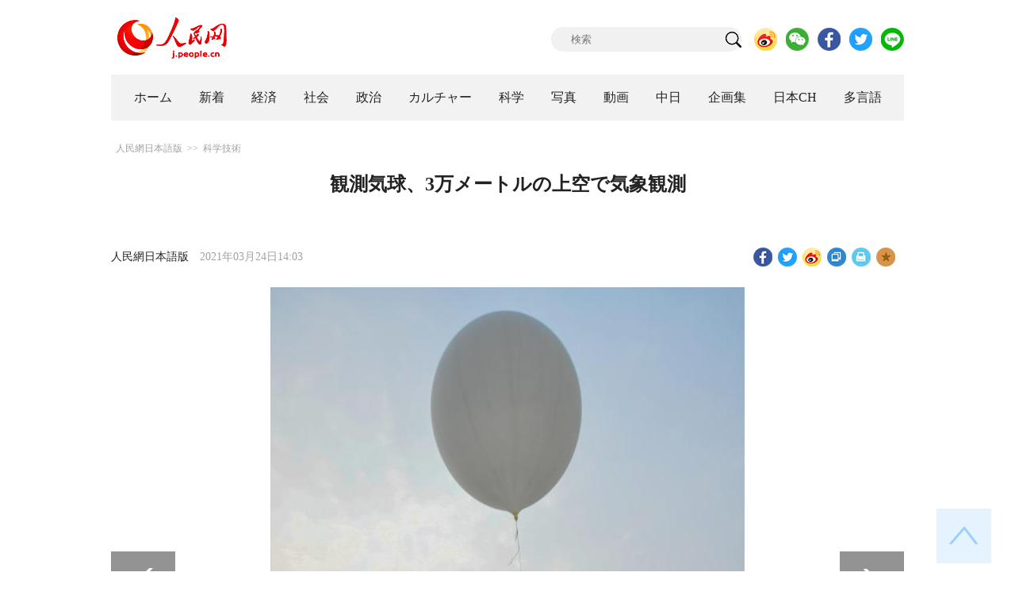

--- FILE ---
content_type: text/html
request_url: http://j.people.com.cn/n3/2021/0324/c95952-9832081.html
body_size: 9247
content:
<!DOCTYPE html PUBLIC "-//W3C//DTD XHTML 1.0 Transitional//EN" "http://www.w3.org/TR/xhtml1/DTD/xhtml1-transitional.dtd">
<html xmlns="http://www.w3.org/1999/xhtml">
<head>
<!--解决Twiiter无法识别官网链接-->
<meta name="twitter:card" content="summary_large_image" />
<meta name="twitter:title" content="観測気球、3万メートルの上空で気象観測" />
<meta name="twitter:description" content="3月23日の「世界気象デー」を控え、筆者は四川省成都市の温江国家気候観測台を訪れ、観測気球による気象観測の秘密に迫った。" />
<meta name="twitter:image:src" content="http://j.people.com.cn/NMediaFile/2021/0324/FOREIGN202103241405000465138845255.jpg" />
<!--解决Twiiter无法识别官网链接-->
<meta http-equiv="content-type" content="text/html;charset=UTF-8"/>
<meta http-equiv="Content-Language" content="utf-8" />
<meta content="all" name="robots" />
<title>観測気球、3万メートルの上空で気象観測--人民網日本語版--人民日報</title>
<meta name="copyright" content="" />
<meta name="description" content="3月23日の「世界気象デー」を控え、筆者は四川省成都市の温江国家気候観測台を訪れ、観測気球による気象観測の秘密に迫った。" />
<meta name="keywords" content="気象,天気,観測気球" />
<meta name="filetype" content="0" />
<meta name="publishedtype" content="1" />
<meta name="pagetype" content="1" />
<meta name="catalogs" content="F_95952" />
<meta name="contentid" content="F_9832081" />
<meta name="publishdate" content="2021-03-24" />
<meta name="author" content="F_200809" />
<meta name="source" content="ソース：人民網日本語版 オリジナル" />
<meta name="editor" content="F_200809">
<meta name="sourcetype" content="10">
<meta http-equiv="X-UA-Compatible" content="IE=10" />
<meta name="viewport" content="width=device-width,initial-scale=1.0,minimum-scale=1.0,maximum-scale=1.0" />
<link href="/img/FOREIGN/2018/12/312942/page.css" type="text/css" rel="stylesheet" media="all" />
<link href="/img/FOREIGN/2018/12/312942/mobile.css" type="text/css" rel="stylesheet" media="all" />
<link href="http://tools.people.com.cn/libs/swiper/3.3.1/swiper-3.3.1.min.css" rel="stylesheet" type="text/css" />
<script src="http://tools.people.com.cn/libs/jquery/1.11.1/jquery-1.11.1.min.js" type="text/javascript"></script>
<script src="http://tools.people.com.cn/libs/swiper/3.3.1/swiper-3.3.1.jquery.min.js" type="text/javascript"></script>
<script src="/img/FOREIGN/2018/12/312942/js/nav.js" type="text/javascript"></script>
</head>
<body>
<div class="w1000 logo clearfix">
	<div class="fl"><a href="http://j.people.com.cn/" target="_blank"><img src="/img/FOREIGN/2018/12/312942/images/logo.png" alt="" /></a></div>
	<div class="fr">
    	<span><b><a href="https://www.facebook.com/jinminmou">Facebook</a></b>&nbsp;&nbsp;<b><a href="https://twitter.com/peopledailyJP">Twitter</a></b></span>
		<div class="search">
			<form action="http://search.people.com.cn/language/jsearch.do" name="searchForm" method="post" target="_blank">
				<input name="siteName" value="j" type="hidden" />
				<input name="pageNum" value="1" type="hidden" />
				<input type="text" name="keyword" id="keyword" class="s1" value="" placeholder="検索" /><input type="image" name="button" id="button" value="search" src="/img/FOREIGN/2018/12/312942/images/icon1.png" />
			</form>
		</div>
		<div class="share_btn">
			<a href="https://weibo.com/peoplejapan?is_hot=1" target="_blank"><img src="/NMediaFile/2018/1212/FOREIGN201812121645393611703500686.png" width="29" height="29"/></a>
<a href="http://j.people.com.cn/n3/2019/0225/c94475-9549680.html" target="_blank"><img src="/NMediaFile/2018/1212/FOREIGN201812121645395242656659857.png" width="29" height="29"/></a>
<a href="https://www.facebook.com/jinminmou" target="_blank"><img src="/NMediaFile/2018/1212/FOREIGN201812121645395897063335483.png" width="29" height="29"/></a>
<a href="https://twitter.com/peopledailyJP" target="_blank"><img src="/NMediaFile/2018/1212/FOREIGN201812121645396555978173595.png" width="29" height="29"/></a>
<a href="https://lin.ee/B7QLNpW" target="_blank"><img src="/NMediaFile/2018/1212/FOREIGN201812121645397218324186259.png" width="29" height="29"/></a>

		</div>
	</div>
</div>
<!--nav-->
<div id="nav_box">
<div class="w1000 nav clearfix">
<ul><li><i><a href="http://j.people.com.cn/ 

"  target="_blank">ホーム</a></i></li>
<li><i><a href="http://j.people.com.cn/94765/index.html 

"  target="_blank">新着</a></i></li>
<li>
<i><a href="http://j.people.com.cn/94476/index.html 

" target="_blank">経済</a></i>
<div style="width:490px;">
<span></span>
<em><a href="/94476/415844/index.html" target="_blank">丸わかり！中国キーワード</a>|<a href="http://j.people.com.cn/94476/310100/index.html" target="_blank">経済関連データ</a>|<a href="http://j.people.com.cn/96019/index.html" target="_blank">中国における日本企業</a></em>
</div>
</li>
<li>
<i><a href="http://j.people.com.cn/94475/index.html" target="_blank">社会</a></i>
<div style="width:120px;">
<span></span>
<em><a href="http://j.people.com.cn/94475/202874/index.html" target="_blank">健康知恵袋</a></em>
</div>
</li>
<li>
<i><a href="http://j.people.com.cn/94474/index.html 

" target="_blank" target="_blank">政治</a></i>
<div style="width:380px;">
<span></span>
<em><a href="http://j.people.com.cn/95959/206375/index.html" target="_blank">指導者関連報道</a>|<a href="http://j.people.com.cn/95968" target="_blank">外交部記者会見</a>|<a href="http://j.people.com.cn/94474/313798/index.html" target="_blank">共産党ニュース</a></em>
</div>
</li>
<li>
<i><a href="http://j.people.com.cn/206603/index.html" target="_blank">カルチャー</a></i>
<div style="width:260px;">
<span style="left:15%"></span>
<em><a href="http://j.people.com.cn/206603/312529/index.html" target="_blank">伝統文化</a>|<a href="http://j.people.com.cn/206603/312528/index.html" target="_blank">文化遺産</a>|<a href="http://j.people.com.cn/206603/208949/index.html" target="_blank">映画速報</a></em>
</div>
</li>
<li>
<i><a href="http://j.people.com.cn/95952/index.html" target="_blank">科学</a></i>
<div style="width:420px;">
<span></span>
<em><a href="http://j.people.com.cn/95952/414805/index.html" target="_blank">中国の最新技術</a>|<a href="http://j.people.com.cn/95952/100425/index.html" target="_blank">宇宙開発</a>|<a href="http://j.people.com.cn/95952/100421/index.html" target="_blank">資源·環境</a>|<a href="http://j.people.com.cn/95952/100420/index.html" target="_blank">材料</a>|<a href="http://j.people.com.cn/95952/312527/index.html" target="_blank">科学と健康</a></em>
</div>
</li>
<li><i><a href="http://j.people.com.cn/94638/index.html 

" target="_blank">写真</a></i></li>
<li><i><a href="http://j.people.com.cn/94689/index.html 

" target="_blank">動画</a></i></li>
<li><i><a href="http://j.people.com.cn/94473/index.html 

" target="_blank">中日</a></i></li>
<li><i><a href="http://j.people.com.cn/207985/index.html 

" target="_blank">企画集</a></i></li>
<li><i><a href="http://japan.people.com.cn/ 

" target="_blank">日本CH</a></i></li>
<li>
<i><a href="" target="_blank">多言語</a></i>
<div style="width:660px;margin-left: -550px;">
<span style="left:88%"></span>
<em><a href="http://www.people.com.cn/ 

" target="_blank">中国語</a>|<a href="http://en.people.cn/index.html 

" target="_blank">英語</a>|<a href="http://russian.people.com.cn/ 

" target="_blank">ロシア語</a>|<a href="http://french.peopledaily.com.cn/ 

" target="_blank">フランス語</a>|<a href="http://spanish.peopledaily.com.cn/ 

" target="_blank">スペイン語</a>|<a href="http://arabic.people.com.cn/ 

" target="_blank">アラビア語</a>|<a href="http://kr.people.com.cn/ 

" target="_blank">韓国語</a>|<a href="http://german.people.com.cn/ 

" target="_blank">ドイツ語</a>|<a href="http://portuguese.people.com.cn/ 

" target="_blank">ポルトガル</a></em>
</div>
</li></ul>
</div>
</div>
<div class="w1000 nav_mob clearfix">
	<div class="swiper-wrapper"><span class="swiper-slide"><a href="http://j.people.com.cn/94474/index.html">政治</a></span>
<span class="swiper-slide"><a href="http://j.people.com.cn/94476/index.html">経済</a></span>
<span class="swiper-slide"><a href="http://j.people.com.cn/94475/index.html">社会</a></span>
<span class="swiper-slide"><a href="http://j.people.com.cn/95952/index.html">科学</a></span>
<span class="swiper-slide"><a href="http://j.people.com.cn/94638/index.html">写真</a></span>
<span class="swiper-slide"><a href="http://j.people.com.cn/94689/index.html">動画</a></span>
<span class="swiper-slide"><a href="http://j.people.com.cn/94473/index.html">中日</a></span>
<span class="swiper-slide"><a href="http://j.people.com.cn/206603/index.html">カルチャー</a></span>
<span class="swiper-slide"><a href="http://japan.people.com.cn/">日本チャンネル</a></span></div>
	<div class="swiper-button-next"></div>
</div>
<script>
var swiper = new Swiper('.nav_mob', {
   direction:'horizontal',
   slidesPerView :'auto',
   slideToClickedSlide: true,
   nextButton: '.swiper-button-next'
});
</script>
<!--txt-->
<div class="w1000 d2nav clearfix"><a href="http://j.people.com.cn/" class="clink">人民網日本語版</a>&gt;&gt;<a href="http://j.people.com.cn/95952/" class="clink">科学技術</a></div>
<div class="w1000 txt_con clearfix">
	<h1>観測気球、3万メートルの上空で気象観測</h1>
    <h2></h2>
	<div class="w900 txt_1 clearfix">
		<div class="left"><a href="http://j.people.com.cn/">人民網日本語版</a>　2021年03月24日14:03</div>
		<div class="right">
			<div class="bdsharebuttonbox">
				<a href="#" class="bds_fbook" data-cmd="fbook" title="分享到Facebook"></a>
				<a href="#" class="bds_twi" data-cmd="twi" title="分享到Twitter"></a>
				<a href="#" class="bds_tsina" data-cmd="tsina" title="分享到新浪微博"></a>
				<a href="#" class="bds_copy" data-cmd="copy" title="分享到复制网址"></a>
				<a href="#" class="bds_print" data-cmd="print" title="分享到打印"></a>
				<a href="javascript:;" class="bds_favor" onclick="javascript:addfavor('','人民網日本語版');"  title="お気に入りに追加"></a>
			</div>
			<script>
			window._bd_share_config={"common":{"bdSnsKey":{},"bdText":"","bdMini":"2","bdMiniList":false,"bdPic":"","bdStyle":"1","bdSize":"24"},"share":{}};with(document)0[(getElementsByTagName('head')[0]||body).appendChild(createElement('script')).src='http://bdimg.share.baidu.com/static/api/js/share.js?v=89860593.js?cdnversion='+~(-new Date()/36e5)];
			</script>
			<script src="/img/FOREIGN/2018/12/312942/js/addfavor.js" type="text/javascript"></script>
		</div>
	</div>
	<div class="w900 page_pic clearfix">
    	<div class="pic">
    		<table width='450' cellspacing=0 cellpadding=3 align=center><tr><td align='center'><a href="/n3/2021/0324/c95952-9832081-2.html"><img src="/NMediaFile/2021/0324/FOREIGN202103241405000465138845255.jpg" alt="観測気球、3万メートルの上空で気象観測"></a></td></tr><tr><td class="picdesc" align=center><font color='#000000'>成都温江国家気象観測台で、ロープを一定の高度まで延ばし、観測気球を飛ばそうとする気象観測エンジニアの陳建氏。（16日撮影）。</font></td></tr></table>
		</div>
    	<div class="left_btn"></div>
    	<div class="right_btn"><a href="/n3/2021/0324/c95952-9832081-2.html"></a></div>
	</div>
	<div class="txt_2 clearfix">
		<p style="text-indent: 1em;">
	3月23日の「世界気象デー」を控え、筆者は四川省成都市の温江国家気候観測台を訪れ、観測気球による気象観測の秘密に迫った。新華網が伝えた。</p>
<p style="text-indent: 1em;">
	夕方、曇り時々晴れ。四川省成都市温江区気象局高空気象観測エンジニアの陳建氏は観測気球専用バッテリーの準備、観測気球の気圧、気温、湿度センサーの正確な較正、レーダー動作周波数のチェックといった一連の準備作業を終えてから、水素操作室に入り、気球に水素をフル充填した。この直径約1.5メートルの「大型気球」はラジオゾンデを搭載し自由に浮上し、地上から3万メートル上空の気温、気圧、湿度、風などの気象データを取得する。地上から3万メートルほど離れると、気球は自ら破裂し、観測の使命を終える。観測台の作業員は毎日1時15分、7時15分、19時15分の3回に分け観測気球を放ち、関連する気象データを取得する。</p>
<p style="text-indent: 1em;">
	全国24の国家気候観象台の一つである温江国家気候観象台は、高空気象観測、地上気象、農業気象、放射線、雷などの観測作業を担当しており、取得した気象資料は中国内外と交換し、中国の気候モデルの開発、気候変動メカニズムの研究にデータのサポートを提供する。気象防災・減災能力を高め、気候変動に科学的に対応する能力を強化する。（編集YF）</p>
<p style="text-indent: 1em;">
	「人民網日本語版」2021年3月24日</p>

        <div class="page_n clearfix">&nbsp;<a class="common_current_page" href="/n3/2021/0324/c95952-9832081.html">1</a>&nbsp;<a  href="/n3/2021/0324/c95952-9832081-2.html">2</a>&nbsp;<a  href="/n3/2021/0324/c95952-9832081-3.html">3</a>&nbsp;<a  href="/n3/2021/0324/c95952-9832081-4.html">4</a>&nbsp;<a  href="/n3/2021/0324/c95952-9832081-5.html">5</a><a href="/n3/2021/0324/c95952-9832081-2.html">次ページ</a></div>
	</div>
	<div class="tit1 tit4 tit5 tit6 clearfix"><h2>関連記事</h2></div>
	<ul class="list_14 list7 list8 clearfix"><li><a href="/n3/2021/0322/c94475-9831252.html" target=_blank>中国、今週から天気好転　気温が一気に上昇へ</a></li></ul>
<ul class="list_14 list7 list8 clearfix"><li><a href="/n3/2021/0319/c94475-9830754.html" target=_blank>20日午後5時37分に「春分」到来</a></li></ul>
<ul class="list_14 list7 list8 clearfix"><li><a href="/n3/2021/0316/c94475-9829358.html" target=_blank>モンゴル、砂嵐と暴風雪による死者10人、行方不明11人に</a></li></ul>
<ul class="list_14 list7 list8 clearfix"><li><a href="/n3/2021/0310/c94475-9827526.html" target=_blank>大雪が降った四川省で交通整理をして「雪像」になった警察官が話題に</a></li></ul>
<ul class="list_14 list7 list8 clearfix"><li><a href="/n3/2021/0305/c94475-9825434.html" target=_blank>3月5日は二十四節気の三番目「啓蟄」</a></li></ul>
<ul class="list_14 list7 list8 clearfix"><li><a href="/n3/2021/0304/c94475-9824821.html" target=_blank>中国、「この冬は暖冬だった」と公式発表</a></li></ul>
	<div class="tit1 tit4 tit5 tit6 clearfix"><h2>おすすめ写真</h2></div>
	<ul class="pic14 clearfix"><li>
	<a href="/n3/2021/0323/c94638-9831621.html" target="_blank"><img src="/NMediaFile/2021/0323/FOREIGN202103231323000055778685694.jpg" width="213" height="140" alt="3月22日、吉林省長春市にある商業施設で、「シェアクロゼット」から好みの洋服を選ぶ客（撮影・劉棟）。"/></a><span><a href='/n3/2021/0323/c94638-9831621.html' >吉林省長春に「シェアクロゼット」登場　買うよりレンタルが若者に人気</a></span>
</li>
<li>
	<a href="/n3/2021/0323/c94638-9831625.html" target="_blank"><img src="/NMediaFile/2021/0323/FOREIGN202103231325000575398493344.jpg" width="213" height="140" alt="3月19日、上海で初めてとなる「3Dプリント・ライブラリ」（撮影・鍾鑫旺）。"/></a><span><a href='/n3/2021/0323/c94638-9831625.html' >上海初の「3Dプリント・ライブラリ」が智慧湾科創園にオープン</a></span>
</li>
<li>
	<a href="/n3/2021/0323/c94638-9831648.html" target="_blank"><img src="/NMediaFile/2021/0323/FOREIGN202103231332000228417809548.jpg" width="213" height="140" alt="茶摘みが始まった安吉白茶（撮影・潘学康）。"/></a><span><a href='/n3/2021/0323/c94638-9831648.html' >浙江安吉白茶、22日から茶摘み開始</a></span>
</li>
<li>
	<a href="/n3/2021/0323/c94638-9831748.html" target="_blank"><img src="/NMediaFile/2021/0323/FOREIGN202103231543000398891300931.jpg" width="213" height="140" alt="3月22日、北京国貿センター郵便局入口に設置されたパンダ郵便ポスト（撮影・易海菲）。"/></a><span><a href='/n3/2021/0323/c94638-9831748.html' >初のパンダ郵便ポストにパンダの消印スタンプ登場　北京</a></span>
</li>
<li>
	<a href="/n3/2021/0323/c94638-9831751.html" target="_blank"><img src="/NMediaFile/2021/0323/FOREIGN202103231546000027855023456.jpg" width="213" height="140" alt="3月22日、南開大学の研究討論用スマート教室で交流する教員と学生（撮影・李然）。"/></a><span><a href='/n3/2021/0323/c94638-9831751.html' >スマート教室が南開大学に登場　天津</a></span>
</li>
<li>
	<a href="/n3/2021/0323/c94638-9831752.html" target="_blank"><img src="/NMediaFile/2021/0323/FOREIGN202103231548000147587077036.jpg" width="213" height="140" alt="3月19日、河北省雄安新区南陽遺跡の考古発掘現場（ドローンによる撮影・牟宇）。"/></a><span><a href='/n3/2021/0323/c94638-9831752.html' >雄安新区南陽遺跡の考古発掘、順調に進展中　河北省</a></span>
</li>
<li>
	<a href="/n3/2021/0323/c94638-9831754.html" target="_blank"><img src="/NMediaFile/2021/0323/FOREIGN202103231550000186472681999.jpg" width="213" height="140" alt="3月21日、北京居庸関の「花の海」を走り抜けるS2線の高速鉄道・和諧号（撮影・劉憲国）。"/></a><span><a href='/n3/2021/0323/c94638-9831754.html' >北京居庸関の「花の海」を走り抜ける高速鉄道・和諧号</a></span>
</li>
<li>
	<a href="/n3/2021/0323/c94638-9831756.html" target="_blank"><img src="/NMediaFile/2021/0323/FOREIGN202103231555000241158500868.jpeg" width="213" height="140"/></a><span><a href='/n3/2021/0323/c94638-9831756.html' >遺言書を作成し始めた若者たち　若いうちに遺言書を準備するのはなぜ？</a></span>
</li>
</ul>
</div>
<!--txt-->
<div class="w1000 d2Con txt_con txt_con2 clearfix">
	<div class="fl">
		<div class="txt5 clearfix">
			<h3>コメント</h3>
			<div>
				<form action="http://foreign_comments.people.cn/japanese/index.php/Comment/insercomment" id="form" name="form" method="post" accept-charset="utf-8">
                <input type = "hidden" name = "type" value = "0">
                <input type = "hidden" name = "news_id" id = "news_id" value = "9832081">
                <input type = "hidden" name = "news_url" value = "http://j.people.com.cn/n3/2021/0324/c95952-9832081.html">
                <input type = "hidden" name = "news_title" value = '観測気球、3万メートルの上空で気象観測'>
                <input type = "hidden" name = "node_id" value = "95952">
		        <ul>
		            <li><span><em>名前</em> <input type="text" name="uid" id="uid"></span><a href="http://foreign_comments.people.cn/japanese/index.php/comment/netuser/9832081" target="_blank"><a href="/414792/index.html" target="_blank">すべてのコメントを見る</a></a></li>
		            <li><em>コメントを書く
</em><textarea name="comment" id="comment" cols="45" rows="5"></textarea></li>
		            <li class="end"><a href="#" onclick="chake_submit()">送信</a></li>
		        </ul>
		        </form>
		    </div>
		</div>
	</div>
	<div class="fr">
		<div class="tit3 clearfix">
			<div class="clearfix"><h2>ランキング</h2></div>
			<ul><li class="active">全部</li>
<li>経済</li>
<li>社会</li>
<li>政治</li>
<li><a href="http://j.people.com.cn/414792/index.html" target="_blank">コメント</a></li></ul>
		</div>
		<div class="list5 clearfix">
			<ul style="display: block;"><li><span>1</span><a href="/n3/2021/0322/c94474-9831361.html" title="新疆問題で嘘のでっち上げに夢中になる米国　だが真実は覆い隠せず " target="_blank">新疆問題で嘘のでっち上げに夢中に…</a></li><li><span>2</span><a href="/n3/2021/0322/c94474-9831179.html" title="習近平国家主席がコロンビア国民に向けてビデオ演説 " target="_blank">習近平国家主席がコロンビア国民に…</a></li><li><span>3</span><a href="/n3/2021/0322/c94475-9831292.html" title="運動が好きな人ほど睡眠状態も良好　睡眠状態トップは広東" target="_blank">運動が好きな人ほど睡眠状態も良好…</a></li><li><span>4</span><a href="/n3/2021/0322/c94475-9831358.html" title="四川省三星堆で半分だけの金の仮面が出土　画像修正の腕の見せ所？" target="_blank">四川省三星堆で半分だけの金の仮面…</a></li><li><span>5</span><a href="/n3/2021/0322/c94476-9831340.html" title="中国の定年延長は若者の雇用に影響を与えるか？" target="_blank">中国の定年延長は若者の雇用に影響…</a></li><li><span>6</span><a href="/n3/2021/0323/c94474-9831790.html" title="【国際観察】「ワクチン外交論」で露呈した米国の暗黒面と冷酷さ " target="_blank">【国際観察】「ワクチン外交論」で…</a></li><li><span>7</span><a href="/n3/2021/0323/c94474-9831789.html" title="王毅外交部長「中国の内政にみだりに干渉できる時代は過ぎ去った」" target="_blank">王毅外交部長「中国の内政にみだり…</a></li><li><span>8</span><a href="/n3/2021/0322/c94475-9831282.html" title="中国、各国の感染状況に基づいてビザ発行へ" target="_blank">中国、各国の感染状況に基づいてビ…</a></li><li><span>9</span><a href="/n3/2021/0323/c94475-9831725.html" title="中日大学生が「結婚観」をテーマにリモート対話" target="_blank">中日大学生が「結婚観」をテーマに…</a></li><li><span>10</span><a href="/n3/2021/0322/c94475-9831124.html" title="バスでグルメを食べながら博物館巡りできる観光バスが蘇州に登場" target="_blank">バスでグルメを食べながら博物館巡…</a></li></ul>
			<ul style="display: none;"><li><span>1</span><a href="/n3/2021/0322/c94476-9831340.html" title="中国の定年延長は若者の雇用に影響を与えるか？" target="_blank">中国の定年延長は若者の雇用に影響…</a></li><li><span>2</span><a href="/n3/2021/0322/c94476-9831339.html" title="独報告書「世界経済に占める中国経済の割合は持続的に増加」" target="_blank">独報告書「世界経済に占める中国経…</a></li><li><span>3</span><a href="/n3/2021/0323/c94476-9831612.html" title="【中国キーワード】中国の若者の新たな社交スタイル" target="_blank">【中国キーワード】中国の若者の新…</a></li><li><span>4</span><a href="/n3/2021/0323/c94476-9831607.html" title="東京五輪・パラ　海外からの観客受け入れ断念の舞台裏は？" target="_blank">東京五輪・パラ　海外からの観客受…</a></li><li><span>5</span><a href="/n3/2021/0323/c94476-9831772.html" title="交通渋滞は過去のものになる？VWが中国で空飛ぶタクシーを展開へ" target="_blank">交通渋滞は過去のものになる？VW…</a></li><li><span>6</span><a href="/n3/2021/0322/c94476-9831201.html" title="新たなチャンスをもたらす中国・EUの地理的表示保護協定" target="_blank">新たなチャンスをもたらす中国・E…</a></li><li><span>7</span><a href="/n3/2021/0322/c94476-9831200.html" title="物々交換師、食品安全管理師、炭素排出管理員…何をする新職業？" target="_blank">物々交換師、食品安全管理師、炭素…</a></li><li><span>8</span><a href="/n3/2021/0323/c94476-9831611.html" title="商務部「来年1月1日のRCEP発効を各方面が推進」" target="_blank">商務部「来年1月1日のRCEP発…</a></li><li><span>9</span><a href="/n3/2021/0323/c94476-9831590.html" title="ブラインドボックスに続く新商機？　日本にギネス認定の大規模カプセルトイ店" target="_blank">ブラインドボックスに続く新商機？…</a></li><li><span>10</span><a href="/n3/2021/0323/c94476-9831608.html" title="新職業の魅力とは？デジタル化管理士の場合" target="_blank">新職業の魅力とは？デジタル化管理…</a></li></ul>
			<ul style="display: none;"><li><span>1</span><a href="/n3/2021/0322/c94475-9831292.html" title="運動が好きな人ほど睡眠状態も良好　睡眠状態トップは広東" target="_blank">運動が好きな人ほど睡眠状態も良好…</a></li><li><span>2</span><a href="/n3/2021/0322/c94475-9831358.html" title="四川省三星堆で半分だけの金の仮面が出土　画像修正の腕の見せ所？" target="_blank">四川省三星堆で半分だけの金の仮面…</a></li><li><span>3</span><a href="/n3/2021/0322/c94475-9831282.html" title="中国、各国の感染状況に基づいてビザ発行へ" target="_blank">中国、各国の感染状況に基づいてビ…</a></li><li><span>4</span><a href="/n3/2021/0323/c94475-9831725.html" title="中日大学生が「結婚観」をテーマにリモート対話" target="_blank">中日大学生が「結婚観」をテーマに…</a></li><li><span>5</span><a href="/n3/2021/0322/c94475-9831124.html" title="バスでグルメを食べながら博物館巡りできる観光バスが蘇州に登場" target="_blank">バスでグルメを食べながら博物館巡…</a></li><li><span>6</span><a href="/n3/2021/0323/c94475-9831782.html" title="清明節3連休の旅行人気が過熱　発売即売り切れの列車チケットも" target="_blank">清明節3連休の旅行人気が過熱　発…</a></li><li><span>7</span><a href="/n3/2021/0322/c94638-9831045.html" title="四川料理の達人シェフが十大四川料理で「四川料理の宴」" target="_blank">四川料理の達人シェフが十大四川料…</a></li><li><span>8</span><a href="/n3/2021/0323/c94638-9831756.html" title="遺言書を作成し始めた若者たち　若いうちに遺言書を準備するのはなぜ？" target="_blank">遺言書を作成し始めた若者たち　若…</a></li><li><span>9</span><a href="/n3/2021/0323/c94475-9831680.html" title="中国初の時速350キロの海を跨ぐ高速鉄道が2022年に開通へ" target="_blank">中国初の時速350キロの海を跨ぐ…</a></li><li><span>10</span><a href="/n3/2021/0322/c94475-9831139.html" title="110番通報で「ザリガニ」注文　警察側が異常を直ちに察知" target="_blank">110番通報で「ザリガニ」注文　…</a></li></ul>
            <ul style="display: none;"><li><span>1</span><a href="/n3/2021/0322/c94474-9831361.html" title="新疆問題で嘘のでっち上げに夢中になる米国　だが真実は覆い隠せず " target="_blank">新疆問題で嘘のでっち上げに夢中…</a></li><li><span>2</span><a href="/n3/2021/0322/c94474-9831179.html" title="習近平国家主席がコロンビア国民に向けてビデオ演説 " target="_blank">習近平国家主席がコロンビア国民…</a></li><li><span>3</span><a href="/n3/2021/0323/c94474-9831790.html" title="【国際観察】「ワクチン外交論」で露呈した米国の暗黒面と冷酷さ " target="_blank">【国際観察】「ワクチン外交論」…</a></li><li><span>4</span><a href="/n3/2021/0323/c94474-9831789.html" title="王毅外交部長「中国の内政にみだりに干渉できる時代は過ぎ去った」" target="_blank">王毅外交部長「中国の内政にみだ…</a></li><li><span>5</span><a href="/n3/2021/0322/c94474-9831352.html" title="中国発展ハイレベルフォーラムが北京で開催 " target="_blank">中国発展ハイレベルフォーラムが…</a></li><li><span>6</span><a href="/n3/2021/0323/c94474-9831738.html" title="中国共産党創立100周年祝賀行事の詳細発表 " target="_blank">中国共産党創立100周年祝賀行…</a></li><li><span>7</span><a href="/n3/2021/0323/c94474-9831632.html" target="_blank">中国がEU側への制裁を発表 </a></li><li><span>8</span><a href="/n3/2021/0323/c94474-9831535.html" title="【国際観察】根深い米国のレイシズム" target="_blank">【国際観察】根深い米国のレイシ…</a></li><li><span>9</span><a href="/n3/2021/0322/c94474-9831268.html" title="国連人権高等弁務官と複数国が西側諸国の人種差別を批判" target="_blank">国連人権高等弁務官と複数国が西…</a></li><li><span>10</span><a href="/n3/2021/0323/c94474-9831709.html" title="中露外相が会談 国際・地域問題で意思疎通 " target="_blank">中露外相が会談 国際・地域問題…</a></li></ul>
			<ul class="end" style="display: none;">
				<li><span></span><a href="http://j.people.com.cn/n3/2019/0103/c206603-9534301.html" target="_blank">瓔らくの危機脱出の妙味　皇帝がい...</a></li><li><span></span><a href="http://j.people.com.cn/n3/2020/0203/c95952-9653703.html" target="_blank">マスクは2日で一枚の使用も可能か...</a></li><li><span></span><a href="http://j.people.com.cn/n3/2018/0621/c94475-9473657.html" target="_blank">ほんとかな
</a></li><li><span></span><a href="http://j.people.com.cn/n3/2018/0515/c94475-9460375.html" target="_blank">厉害~</a></li><li><span></span><a href="http://j.people.com.cn/n3/2018/0112/c94475-9314990.html" target="_blank">ないす！</a></li><li><span></span><a href="http://j.people.com.cn/n3/2019/0418/c94475-9568494.html" target="_blank">もっと詳しく教えてほしい！</a></li><li><span></span><a href="http://j.people.com.cn/n3/2019/0521/c94475-9580174.html" target="_blank">どこの店ですか
</a></li><li><span></span><a href="http://j.people.com.cn/n3/2019/0219/c94475-9547710.html" target="_blank">このホームページはかわいい</a></li><li><span></span><a href="http://j.people.com.cn/n3/2018/1210/c94689-9526974.html" target="_blank">上海ディズニー、ロリータ撮影、と...</a></li><li><span></span><a href="http://j.people.com.cn/n3/2017/1101/c94473-9287261.html" target="_blank">これからも楽しみにしています。　...</a></li>
			</ul>
		</div>
	</div>
</div>
<!--fd_right-->
<div id="fd_right">
	<span><a onclick="window.scroll(0,0);this.blur()" href="javascript:void(0);"><img src="/img/FOREIGN/2018/12/312942/images/back.png" alt="" /></a></span>
    <span class="right_mob"><a onclick="window.scroll(0,0);this.blur()" href="javascript:void(0);"><img src="/img/FOREIGN/2018/12/312942/images/top.png" alt="" /></a></span>
</div>
<!--copyright-->
<div id="copyright">このウェブサイトの著作権は人民網にあります。<br />
掲載された記事、写真の無断転載を禁じます。<br />
Tel:日本（03）3449-8257 Mail：japan@people.cn</div>
<script type="text/javascript">
$(document).ready(function(){
	$('.pic14 li:nth-child(4n+1)').css("margin-left",0);
	$(".tit3 li").bind('mouseover',function(){
        $(".tit3 li").attr("class","");
        $(".list5 ul").hide();
      
        $(this).attr("class","active");
        $(".list5 ul").eq($(this).index()).show();
    });
    for(var i=0;i<3;i++){
    	$(".list5 ul").eq(0).find("li").eq(i).addClass("num");
    	$(".list5 ul").eq(1).find("li").eq(i).addClass("num");
    	$(".list5 ul").eq(2).find("li").eq(i).addClass("num");
    	$(".list5 ul").eq(3).find("li").eq(i).addClass("num");
		$(".list5 ul").eq(4).find("li").eq(i).addClass("num");
    }
	$(".list5 ul.end").find("li > span").each(function(i ,e){
		$(this).text(i+1);
	});
});
</script>
<script src="http://www.people.com.cn/img/2016wb/jweixin-1.0.0.js" type="text/javascript"></script>
<script type="text/javascript">
var str="観測気球、3万メートルの上空で気象観測";
var str1="観測気球、3万メートルの上空で気象観測";
str=str.replace(/&nbsp;/g," ")
str=str.replace(/&quot;/g,'"')
str=str.replace(/<br>/g,"")
str1=str1.replace(/&nbsp;/g," ")
str1=str1.replace(/&quot;/g,'"')
str1=str1.replace(/<br>/g,"")
var wxData = {
	"imgUrl": "http://www.people.com.cn/img/2016wb/images/logo_share.jpg", // 200x200
	"link": window.location.href,
	"desc": "" + str + "",
	"title": "" + str1 + ""
};
</script>
<script src="http://www.people.com.cn/img/2016wb/WeiXinData.js" type="text/javascript"></script>
<img src="http://counter.people.cn:8000/d.gif?id=9832081" width=0 height=0 style="display:none;">
<script src="http://tools.people.com.cn/css/2010tianrun/webdig_test.js" language="javascript" type="text/javascript" async></script>
</body>
</html>

--- FILE ---
content_type: text/html;charset=ISO-8859-1
request_url: http://wx-api.people.com.cn/weixin/JS.js?url=http%3A%2F%2Fj.people.com.cn%2Fn3%2F2021%2F0324%2Fc95952-9832081.html
body_size: 282
content:
var peopleWXConfig = {debug: false,appId: 'wxe9121b636db7c039',timestamp: '1768534484',nonceStr: 'people',signature: '18dd33ec772a892c0a0acc5a73a8b35861771b05',jsApiList: []};